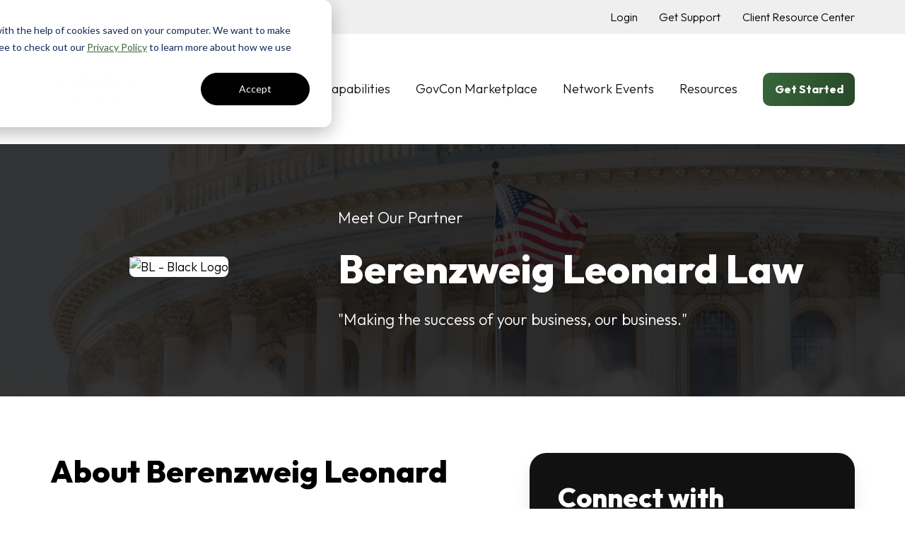

--- FILE ---
content_type: text/html; charset=UTF-8
request_url: https://www.govconpay.com/partners/berenzweig-leonard-law
body_size: 12785
content:
<!doctype html><html lang="en" class="no-js "><head>
    <meta charset="utf-8">
    <title>Meet Berenzweig Leonard Law - A GovConPay Partner</title>
    <link rel="shortcut icon" href="https://www.govconpay.com/hubfs/GCP%20Logo%20Square.png">
    <meta name="description" content="GovConPay is proud to partner with Berenzweig Leonard to handle legal matters specifically for government contractors. Learn more about our partnership.">
    
		<script>
			var act = {};
      act.xs = 479;
      act.sm = 767;
      act.md = 1139;
			act.scroll_offset = {
				sm: 66,
				md: 66,
				lg: 66,
				get: function() {
					if(window.matchMedia('(max-width: 767px)').matches) return act.scroll_offset.sm;
					if(window.matchMedia('(min-width: 1140px)').matches) return act.scroll_offset.lg;
					return act.scroll_offset.md;
				},
				set: function(sm, md, lg){
					act.scroll_offset.sm = sm;
					act.scroll_offset.md = md;
					act.scroll_offset.lg = lg;
				}
			};
		</script>
    
<meta name="viewport" content="width=device-width, initial-scale=1">

    
    <meta property="og:description" content="GovConPay is proud to partner with Berenzweig Leonard to handle legal matters specifically for government contractors. Learn more about our partnership.">
    <meta property="og:title" content="Meet Berenzweig Leonard Law - A GovConPay Partner">
    <meta name="twitter:description" content="GovConPay is proud to partner with Berenzweig Leonard to handle legal matters specifically for government contractors. Learn more about our partnership.">
    <meta name="twitter:title" content="Meet Berenzweig Leonard Law - A GovConPay Partner">

    

    
    <style>
a.cta_button{-moz-box-sizing:content-box !important;-webkit-box-sizing:content-box !important;box-sizing:content-box !important;vertical-align:middle}.hs-breadcrumb-menu{list-style-type:none;margin:0px 0px 0px 0px;padding:0px 0px 0px 0px}.hs-breadcrumb-menu-item{float:left;padding:10px 0px 10px 10px}.hs-breadcrumb-menu-divider:before{content:'›';padding-left:10px}.hs-featured-image-link{border:0}.hs-featured-image{float:right;margin:0 0 20px 20px;max-width:50%}@media (max-width: 568px){.hs-featured-image{float:none;margin:0;width:100%;max-width:100%}}.hs-screen-reader-text{clip:rect(1px, 1px, 1px, 1px);height:1px;overflow:hidden;position:absolute !important;width:1px}
</style>

<link rel="stylesheet" href="https://www.govconpay.com/hubfs/hub_generated/template_assets/1/100673422373/1764010859428/template_main.min.css">
<link rel="stylesheet" href="https://www.govconpay.com/hubfs/hub_generated/template_assets/1/164550030887/1760720326402/template_child.min.css">
<link rel="stylesheet" href="https://www.govconpay.com/hubfs/hub_generated/template_assets/1/100674748279/1764010865077/template_rich-text.min.css">
<link rel="stylesheet" href="https://www.govconpay.com/hubfs/hub_generated/template_assets/1/100674187927/1764010847629/template_nav.min.css">
<link rel="stylesheet" href="https://www.govconpay.com/hubfs/hub_generated/template_assets/1/100674454081/1764010863785/template_mobile-nav.min.css">
<link rel="stylesheet" href="https://www.govconpay.com/hubfs/hub_generated/template_assets/1/100673924426/1764010838770/template_header-04.min.css">
<link rel="stylesheet" href="https://www.govconpay.com/hubfs/hub_generated/template_assets/1/100675243282/1764010839202/template_section-extra-settings.min.css">
<link rel="stylesheet" href="https://www.govconpay.com/hubfs/hub_generated/template_assets/1/100673366072/1764010876875/template_section-intro.min.css">
<link rel="stylesheet" href="https://www.govconpay.com/hubfs/hub_generated/template_assets/1/100662066361/1764010831848/template_form.min.css">
<link rel="stylesheet" href="https://www.govconpay.com/hubfs/hub_generated/template_assets/1/100673924420/1764010879662/template_form-dark.min.css">

    <style>
      
        #form_1713249302571 {
          padding: 40px;
        }
      
      
        @media (max-width: 1139px) {
          #form_1713249302571 {
            padding: 30px;
          }
        }
      
      
        @media (max-width: 767px) {
          #form_1713249302571 {
            padding: 30px;
          }
        }
      
    </style>
  
<link rel="stylesheet" href="https://www.govconpay.com/hubfs/hub_generated/template_assets/1/100676559898/1764010851447/template_logos.min.css">
<link rel="stylesheet" href="https://www.govconpay.com/hubfs/hub_generated/template_assets/1/100674611490/1764010842756/template_splide.min.css">
<link rel="stylesheet" href="https://www.govconpay.com/hubfs/hub_generated/module_assets/1/100675164974/1750434070817/module_icon.min.css">
<link rel="stylesheet" href="https://www.govconpay.com/hubfs/hub_generated/template_assets/1/100676498473/1764010846530/template_column-navigation.min.css">
<link rel="stylesheet" href="https://www.govconpay.com/hubfs/hub_generated/template_assets/1/100675244625/1764010868772/template_footer-03.min.css">
<style>
  @font-face {
    font-family: "Outfit";
    font-weight: 200;
    font-style: normal;
    font-display: swap;
    src: url("/_hcms/googlefonts/Outfit/200.woff2") format("woff2"), url("/_hcms/googlefonts/Outfit/200.woff") format("woff");
  }
  @font-face {
    font-family: "Outfit";
    font-weight: 300;
    font-style: normal;
    font-display: swap;
    src: url("/_hcms/googlefonts/Outfit/300.woff2") format("woff2"), url("/_hcms/googlefonts/Outfit/300.woff") format("woff");
  }
  @font-face {
    font-family: "Outfit";
    font-weight: 700;
    font-style: normal;
    font-display: swap;
    src: url("/_hcms/googlefonts/Outfit/700.woff2") format("woff2"), url("/_hcms/googlefonts/Outfit/700.woff") format("woff");
  }
  @font-face {
    font-family: "Outfit";
    font-weight: 800;
    font-style: normal;
    font-display: swap;
    src: url("/_hcms/googlefonts/Outfit/800.woff2") format("woff2"), url("/_hcms/googlefonts/Outfit/800.woff") format("woff");
  }
  @font-face {
    font-family: "Outfit";
    font-weight: 900;
    font-style: normal;
    font-display: swap;
    src: url("/_hcms/googlefonts/Outfit/900.woff2") format("woff2"), url("/_hcms/googlefonts/Outfit/900.woff") format("woff");
  }
  @font-face {
    font-family: "Outfit";
    font-weight: 700;
    font-style: normal;
    font-display: swap;
    src: url("/_hcms/googlefonts/Outfit/700.woff2") format("woff2"), url("/_hcms/googlefonts/Outfit/700.woff") format("woff");
  }
  @font-face {
    font-family: "Outfit";
    font-weight: 400;
    font-style: normal;
    font-display: swap;
    src: url("/_hcms/googlefonts/Outfit/regular.woff2") format("woff2"), url("/_hcms/googlefonts/Outfit/regular.woff") format("woff");
  }
</style>

<!-- Editor Styles -->
<style id="hs_editor_style" type="text/css">
#hs_cos_wrapper_static_header_logo  { display: block !important; padding-bottom: 4px !important; padding-top: 4px !important }
#hs_cos_wrapper_widget_1713881817772  { background-color: #FFFFFF !important; background-image: none !important; border-radius: 8px !important; display: block !important }
#hs_cos_wrapper_footer_logo  { display: block !important; margin-bottom: -25px !important }
#hs_cos_wrapper_widget_1713881817772  { background-color: #FFFFFF !important; background-image: none !important; border-radius: 8px !important; display: block !important }
.widget_1713881817772-flexbox-positioning {
  display: -ms-flexbox !important;
  -ms-flex-direction: column !important;
  -ms-flex-align: center !important;
  -ms-flex-pack: start;
  display: flex !important;
  flex-direction: column !important;
  align-items: center !important;
  justify-content: flex-start;
}
.widget_1713881817772-flexbox-positioning > div {
  max-width: 100%;
  flex-shrink: 0 !important;
}
/* HubSpot Non-stacked Media Query Styles */
@media (min-width:768px) {
  .content_bucket-row-1-vertical-alignment > .row-fluid {
    display: -ms-flexbox !important;
    -ms-flex-direction: row;
    display: flex !important;
    flex-direction: row;
  }
  .cell_17132497552173-row-1-vertical-alignment > .row-fluid {
    display: -ms-flexbox !important;
    -ms-flex-direction: row;
    display: flex !important;
    flex-direction: row;
  }
  .cell_17132497552178-vertical-alignment {
    display: -ms-flexbox !important;
    -ms-flex-direction: column !important;
    -ms-flex-pack: center !important;
    display: flex !important;
    flex-direction: column !important;
    justify-content: center !important;
  }
  .cell_17132497552178-vertical-alignment > div {
    flex-shrink: 0 !important;
  }
  .cell_1713881718158-vertical-alignment {
    display: -ms-flexbox !important;
    -ms-flex-direction: column !important;
    -ms-flex-pack: center !important;
    display: flex !important;
    flex-direction: column !important;
    justify-content: center !important;
  }
  .cell_1713881718158-vertical-alignment > div {
    flex-shrink: 0 !important;
  }
  .cell_17132493750592-vertical-alignment {
    display: -ms-flexbox !important;
    -ms-flex-direction: column !important;
    -ms-flex-pack: start !important;
    display: flex !important;
    flex-direction: column !important;
    justify-content: flex-start !important;
  }
  .cell_17132493750592-vertical-alignment > div {
    flex-shrink: 0 !important;
  }
  .cell_1713249375058-vertical-alignment {
    display: -ms-flexbox !important;
    -ms-flex-direction: column !important;
    -ms-flex-pack: start !important;
    display: flex !important;
    flex-direction: column !important;
    justify-content: flex-start !important;
  }
  .cell_1713249375058-vertical-alignment > div {
    flex-shrink: 0 !important;
  }
  .cell_17158010047363-row-0-vertical-alignment > .row-fluid {
    display: -ms-flexbox !important;
    -ms-flex-direction: row;
    display: flex !important;
    flex-direction: row;
  }
  .cell_17158010047366-vertical-alignment {
    display: -ms-flexbox !important;
    -ms-flex-direction: column !important;
    -ms-flex-pack: center !important;
    display: flex !important;
    flex-direction: column !important;
    justify-content: center !important;
  }
  .cell_17158010047366-vertical-alignment > div {
    flex-shrink: 0 !important;
  }
  .cell_17158010047365-vertical-alignment {
    display: -ms-flexbox !important;
    -ms-flex-direction: column !important;
    -ms-flex-pack: center !important;
    display: flex !important;
    flex-direction: column !important;
    justify-content: center !important;
  }
  .cell_17158010047365-vertical-alignment > div {
    flex-shrink: 0 !important;
  }
}
/* HubSpot Styles (default) */
.content_bucket-row-0-padding {
  padding-top: 40px !important;
  padding-bottom: 0px !important;
}
.content_bucket-row-2-padding {
  padding-bottom: 40px !important;
}
.content_bucket-row-2-background-layers {
  background-image: linear-gradient(rgba(250, 250, 250, 1), rgba(250, 250, 250, 1)) !important;
  background-position: left top !important;
  background-size: auto !important;
  background-repeat: no-repeat !important;
}
.content_bucket-row-3-padding {
  padding-top: 10px !important;
  padding-bottom: 10px !important;
}
.cell_17132497552173-padding {
  padding-bottom: 50px !important;
}
.cell_17132497552178-padding {
  padding-left: 20px !important;
}
.cell_1713249375058-padding {
  padding-right: 40px !important;
}
/* HubSpot Styles (mobile) */
@media (max-width: 767px) {
  .content_bucket-row-0-padding {
    padding-top: 40px !important;
    padding-bottom: 0px !important;
    padding-left: 40px !important;
    padding-right: 40px !important;
  }
  .content_bucket-row-1-padding {
    padding-left: 40px !important;
    padding-right: 40px !important;
  }
  .content_bucket-row-2-padding {
    padding-top: 40px !important;
    padding-bottom: 10px !important;
    padding-left: 40px !important;
    padding-right: 40px !important;
  }
  .content_bucket-row-3-padding {
    padding-top: 15px !important;
    padding-bottom: 15px !important;
  }
  .cell_17132497552173-padding {
    padding-bottom: 0px !important;
  }
  .cell_17132497552178-padding {
    padding-top: 40px !important;
    padding-left: 0px !important;
  }
  .module_171324975521710-padding > #hs_cos_wrapper_module_171324975521710 {
    padding-top: 0px !important;
  }
  .cell_1713249375058-padding {
    padding-right: 0px !important;
  }
  .widget_1713249430207-padding > #hs_cos_wrapper_widget_1713249430207 {
    padding-bottom: 20px !important;
  }
  .cell_17158010047366-padding {
    padding-bottom: 24px !important;
  }
  .cell_17158010047365-padding {
    padding-bottom: 0px !important;
  }
}
</style>
    

    
<!--  Added by GoogleAnalytics4 integration -->
<script>
var _hsp = window._hsp = window._hsp || [];
window.dataLayer = window.dataLayer || [];
function gtag(){dataLayer.push(arguments);}

var useGoogleConsentModeV2 = true;
var waitForUpdateMillis = 1000;


if (!window._hsGoogleConsentRunOnce) {
  window._hsGoogleConsentRunOnce = true;

  gtag('consent', 'default', {
    'ad_storage': 'denied',
    'analytics_storage': 'denied',
    'ad_user_data': 'denied',
    'ad_personalization': 'denied',
    'wait_for_update': waitForUpdateMillis
  });

  if (useGoogleConsentModeV2) {
    _hsp.push(['useGoogleConsentModeV2'])
  } else {
    _hsp.push(['addPrivacyConsentListener', function(consent){
      var hasAnalyticsConsent = consent && (consent.allowed || (consent.categories && consent.categories.analytics));
      var hasAdsConsent = consent && (consent.allowed || (consent.categories && consent.categories.advertisement));

      gtag('consent', 'update', {
        'ad_storage': hasAdsConsent ? 'granted' : 'denied',
        'analytics_storage': hasAnalyticsConsent ? 'granted' : 'denied',
        'ad_user_data': hasAdsConsent ? 'granted' : 'denied',
        'ad_personalization': hasAdsConsent ? 'granted' : 'denied'
      });
    }]);
  }
}

gtag('js', new Date());
gtag('set', 'developer_id.dZTQ1Zm', true);
gtag('config', 'G-NHBN53KKB8');
</script>
<script async src="https://www.googletagmanager.com/gtag/js?id=G-NHBN53KKB8"></script>

<!-- /Added by GoogleAnalytics4 integration -->

<!--  Added by GoogleTagManager integration -->
<script>
var _hsp = window._hsp = window._hsp || [];
window.dataLayer = window.dataLayer || [];
function gtag(){dataLayer.push(arguments);}

var useGoogleConsentModeV2 = true;
var waitForUpdateMillis = 1000;



var hsLoadGtm = function loadGtm() {
    if(window._hsGtmLoadOnce) {
      return;
    }

    if (useGoogleConsentModeV2) {

      gtag('set','developer_id.dZTQ1Zm',true);

      gtag('consent', 'default', {
      'ad_storage': 'denied',
      'analytics_storage': 'denied',
      'ad_user_data': 'denied',
      'ad_personalization': 'denied',
      'wait_for_update': waitForUpdateMillis
      });

      _hsp.push(['useGoogleConsentModeV2'])
    }

    (function(w,d,s,l,i){w[l]=w[l]||[];w[l].push({'gtm.start':
    new Date().getTime(),event:'gtm.js'});var f=d.getElementsByTagName(s)[0],
    j=d.createElement(s),dl=l!='dataLayer'?'&l='+l:'';j.async=true;j.src=
    'https://www.googletagmanager.com/gtm.js?id='+i+dl;f.parentNode.insertBefore(j,f);
    })(window,document,'script','dataLayer','GTM-MVKP4HZN');

    window._hsGtmLoadOnce = true;
};

_hsp.push(['addPrivacyConsentListener', function(consent){
  if(consent.allowed || (consent.categories && consent.categories.analytics)){
    hsLoadGtm();
  }
}]);

</script>

<!-- /Added by GoogleTagManager integration -->

    <link rel="canonical" href="https://www.govconpay.com/partners/berenzweig-leonard-law">

<!-- Apollo -->
<script async>function initApollo(){var n=Math.random().toString(36).substring(7),o=document.createElement("script");
o.src="https://assets.apollo.io/micro/website-tracker/tracker.iife.js?nocache="+n,o.async=!0,o.defer=!0,
o.onload=function(){window.trackingFunctions.onLoad({appId:"665925972c4613048bbf2646"})},
document.head.appendChild(o)}initApollo();</script>
<meta property="og:image" content="https://www.govconpay.com/hubfs/2024%20GCP%20Website/GCP%20-%20Page%20Featured%20Images/GCP%20Integrations%20-%20Berenzweig%20Leonard.webp">
<meta property="og:image:width" content="400">
<meta property="og:image:height" content="400">
<meta property="og:image:alt" content="Meet Berenzweig Leonard Law - A GovConPay Partner">
<meta name="twitter:image" content="https://www.govconpay.com/hubfs/2024%20GCP%20Website/GCP%20-%20Page%20Featured%20Images/GCP%20Integrations%20-%20Berenzweig%20Leonard.webp">
<meta name="twitter:image:alt" content="Meet Berenzweig Leonard Law - A GovConPay Partner">

<meta property="og:url" content="https://www.govconpay.com/partners/berenzweig-leonard-law">
<meta name="twitter:card" content="summary_large_image">
<meta http-equiv="content-language" content="en">







  <meta name="generator" content="HubSpot"></head>
  <body class="  hs-content-id-41156686397 hs-landing-page hs-page ">
<!--  Added by GoogleTagManager integration -->
<noscript><iframe src="https://www.googletagmanager.com/ns.html?id=GTM-MVKP4HZN" height="0" width="0" style="display:none;visibility:hidden"></iframe></noscript>

<!-- /Added by GoogleTagManager integration -->

    <div id="top"></div>
    <div class="page">
      
        <div data-global-resource-path="GCP - Act3 Child Theme/partials/header-04.html">















  


<header class="header header--4  header--sticky header--w-links header--wo-icons header--wo-search header--wo-lang hs-search-hidden">
  <div class="container-fluid above-header">
<div class="row-fluid-wrapper">
<div class="row-fluid">
<div class="span12 widget-span widget-type-cell " style="" data-widget-type="cell" data-x="0" data-w="12">

</div><!--end widget-span -->
</div>
</div>
</div>
  <div class="header__section header__section--top section">
    <div class="header__center container">
      <div class="row items-center">
        <div class="col s12">
          <div class="flex flex-row items-center justify-end no-shrink wrap">
            
              <div class="header__links">
                <div id="hs_cos_wrapper_header_links" class="hs_cos_wrapper hs_cos_wrapper_widget hs_cos_wrapper_type_module" style="" data-hs-cos-general-type="widget" data-hs-cos-type="module">



<div class="module module--header_links module--rtext">
    <div class="module__inner">

  <div id="rtext__header_links" class="rtext rtext--box-none txt--light">
    <div class="rtext__content clear small-text">
      <ul>
<li><a href="https://payrollnetwork.myisolved.com/UserLogin.aspx" rel="noopener" target="_blank">Login</a></li>
<li><a href="https://www.govconpay.com/contact-us" rel="noopener">Get Support</a></li>
<li><a href="https://www.pnihcm.com/clients" rel="noopener" target="_blank">Client Resource Center</a></li>
</ul>
    </div>
    
  </div>

    </div>
  </div>


</div>
              </div>
            
            
          </div>
        </div>
      </div>
    </div>
  </div>
  <div class="header__sticky-wrapper">
    <div class="header__sticky-element">
      <div class="header__section header__section--main section">
        <div class="header__center container">
          <div class="row items-center">
            <div class="col s2 md-s2 sm-s4 justify-center">
              <div class="header__logo"><div class="header__logo__static"><div id="hs_cos_wrapper_static_header_logo" class="hs_cos_wrapper hs_cos_wrapper_widget hs_cos_wrapper_type_module widget-type-logo" style="" data-hs-cos-general-type="widget" data-hs-cos-type="module">
  






















  
  <span id="hs_cos_wrapper_static_header_logo_hs_logo_widget" class="hs_cos_wrapper hs_cos_wrapper_widget hs_cos_wrapper_type_logo" style="" data-hs-cos-general-type="widget" data-hs-cos-type="logo"><a href="https://www.govconpay.com/" id="hs-link-static_header_logo_hs_logo_widget" style="border-width:0px;border:0px;"><img src="https://www.govconpay.com/hs-fs/hubfs/GovConPay%20(GCP)%20Black%20%26%20Green%20Gradient%20Logo.png?width=260&amp;height=98&amp;name=GovConPay%20(GCP)%20Black%20%26%20Green%20Gradient%20Logo.png" class="hs-image-widget " height="98" style="height: auto;width:260px;border-width:0px;border:0px;" width="260" alt="GovConPay - Payroll &amp; HR for Government Contractors" title="GovConPay - Payroll &amp; HR for Government Contractors" loading="eager" srcset="https://www.govconpay.com/hs-fs/hubfs/GovConPay%20(GCP)%20Black%20%26%20Green%20Gradient%20Logo.png?width=130&amp;height=49&amp;name=GovConPay%20(GCP)%20Black%20%26%20Green%20Gradient%20Logo.png 130w, https://www.govconpay.com/hs-fs/hubfs/GovConPay%20(GCP)%20Black%20%26%20Green%20Gradient%20Logo.png?width=260&amp;height=98&amp;name=GovConPay%20(GCP)%20Black%20%26%20Green%20Gradient%20Logo.png 260w, https://www.govconpay.com/hs-fs/hubfs/GovConPay%20(GCP)%20Black%20%26%20Green%20Gradient%20Logo.png?width=390&amp;height=147&amp;name=GovConPay%20(GCP)%20Black%20%26%20Green%20Gradient%20Logo.png 390w, https://www.govconpay.com/hs-fs/hubfs/GovConPay%20(GCP)%20Black%20%26%20Green%20Gradient%20Logo.png?width=520&amp;height=196&amp;name=GovConPay%20(GCP)%20Black%20%26%20Green%20Gradient%20Logo.png 520w, https://www.govconpay.com/hs-fs/hubfs/GovConPay%20(GCP)%20Black%20%26%20Green%20Gradient%20Logo.png?width=650&amp;height=245&amp;name=GovConPay%20(GCP)%20Black%20%26%20Green%20Gradient%20Logo.png 650w, https://www.govconpay.com/hs-fs/hubfs/GovConPay%20(GCP)%20Black%20%26%20Green%20Gradient%20Logo.png?width=780&amp;height=294&amp;name=GovConPay%20(GCP)%20Black%20%26%20Green%20Gradient%20Logo.png 780w" sizes="(max-width: 260px) 100vw, 260px"></a></span>
</div></div><div class="header__logo__sticky"><div id="hs_cos_wrapper_sticky_header_logo" class="hs_cos_wrapper hs_cos_wrapper_widget hs_cos_wrapper_type_module widget-type-logo" style="" data-hs-cos-general-type="widget" data-hs-cos-type="module">
  






















  
  <span id="hs_cos_wrapper_sticky_header_logo_hs_logo_widget" class="hs_cos_wrapper hs_cos_wrapper_widget hs_cos_wrapper_type_logo" style="" data-hs-cos-general-type="widget" data-hs-cos-type="logo"><a href="/" id="hs-link-sticky_header_logo_hs_logo_widget" style="border-width:0px;border:0px;"><img src="https://www.govconpay.com/hs-fs/hubfs/GovConPay%20(GCP)%20Black%20%26%20Green%20Gradient%20Logo.png?width=260&amp;height=98&amp;name=GovConPay%20(GCP)%20Black%20%26%20Green%20Gradient%20Logo.png" class="hs-image-widget " height="98" style="height: auto;width:260px;border-width:0px;border:0px;" width="260" alt="GovConPay - Payroll &amp; HR for Government Contractors" title="GovConPay - Payroll &amp; HR for Government Contractors" loading="eager" srcset="https://www.govconpay.com/hs-fs/hubfs/GovConPay%20(GCP)%20Black%20%26%20Green%20Gradient%20Logo.png?width=130&amp;height=49&amp;name=GovConPay%20(GCP)%20Black%20%26%20Green%20Gradient%20Logo.png 130w, https://www.govconpay.com/hs-fs/hubfs/GovConPay%20(GCP)%20Black%20%26%20Green%20Gradient%20Logo.png?width=260&amp;height=98&amp;name=GovConPay%20(GCP)%20Black%20%26%20Green%20Gradient%20Logo.png 260w, https://www.govconpay.com/hs-fs/hubfs/GovConPay%20(GCP)%20Black%20%26%20Green%20Gradient%20Logo.png?width=390&amp;height=147&amp;name=GovConPay%20(GCP)%20Black%20%26%20Green%20Gradient%20Logo.png 390w, https://www.govconpay.com/hs-fs/hubfs/GovConPay%20(GCP)%20Black%20%26%20Green%20Gradient%20Logo.png?width=520&amp;height=196&amp;name=GovConPay%20(GCP)%20Black%20%26%20Green%20Gradient%20Logo.png 520w, https://www.govconpay.com/hs-fs/hubfs/GovConPay%20(GCP)%20Black%20%26%20Green%20Gradient%20Logo.png?width=650&amp;height=245&amp;name=GovConPay%20(GCP)%20Black%20%26%20Green%20Gradient%20Logo.png 650w, https://www.govconpay.com/hs-fs/hubfs/GovConPay%20(GCP)%20Black%20%26%20Green%20Gradient%20Logo.png?width=780&amp;height=294&amp;name=GovConPay%20(GCP)%20Black%20%26%20Green%20Gradient%20Logo.png 780w" sizes="(max-width: 260px) 100vw, 260px"></a></span>
</div></div></div>
            </div>
            <div class="col s10 md-s10 sm-s8">
              <div class="flex flex-row items-center justify-end no-shrink wrap">
                <div class="header__nav">
                  <div id="hs_cos_wrapper_header_nav" class="hs_cos_wrapper hs_cos_wrapper_widget hs_cos_wrapper_type_module" style="" data-hs-cos-general-type="widget" data-hs-cos-type="module"><div class="module module--header_nav module--nav">
    <div class="module__inner">

  <nav class="nav nav--light nav--on-hover hs-skip-lang-url-rewrite" flyout-delay="0" aria-label="Main menu">
    <ul class="nav__list nav__list--level1"><li class="nav__item nav__item--branch">
        <a class="nav__link" href="javascript:;">Why GovConPay</a><ul class="nav__list nav__list--level2 nav__list--flyout"><li class="nav__item">
        <a class="nav__link" href="https://www.govconpay.com/about-us">About Us</a></li><li class="nav__item">
        <a class="nav__link" href="https://www.govconpay.com/case-studies">Client Success Stories</a></li><li class="nav__item">
        <a class="nav__link" href="https://www.govconpay.com/community-service">Community Driven</a></li></ul></li><li class="nav__item nav__item--branch">
        <a class="nav__link" href="javascript:;">Capabilities</a><ul class="nav__list nav__list--level2 nav__list--flyout"><li class="nav__item">
        <a class="nav__link" href="https://www.govconpay.com/hcm-software">Our People Platform</a></li><li class="nav__item">
        <a class="nav__link" href="https://www.govconpay.com/hr-payroll-software">Payroll &amp; Taxes</a></li><li class="nav__item">
        <a class="nav__link" href="https://www.govconpay.com/managed-payroll"> Managed Payroll</a></li><li class="nav__item">
        <a class="nav__link" href="https://www.govconpay.com/benefit-administration">Benefit Administration</a></li><li class="nav__item">
        <a class="nav__link" href="https://www.govconpay.com/talent-aquisition">Talent Acquisition</a></li><li class="nav__item">
        <a class="nav__link" href="https://www.govconpay.com/talent-management-software">Talent Management</a></li><li class="nav__item">
        <a class="nav__link" href="https://www.govconpay.com/hr-advisor">HR Advisor Services</a></li><li class="nav__item">
        <a class="nav__link" href="https://www.govconpay.com/isolved-employee-training">Train Assist</a></li></ul></li><li class="nav__item nav__item--branch">
        <a class="nav__link" href="javascript:;">GovCon Marketplace</a><ul class="nav__list nav__list--level2 nav__list--flyout"><li class="nav__item">
        <a class="nav__link" href="https://www.govconpay.com/partners">Marketplace Partners</a></li><li class="nav__item">
        <a class="nav__link" href="https://www.govconpay.com/integrations">DCAA ERP Integrations</a></li></ul></li><li class="nav__item nav__item--branch">
        <a class="nav__link" href="javascript:;">Network Events</a><ul class="nav__list nav__list--level2 nav__list--flyout"><li class="nav__item">
        <a class="nav__link" href="https://www.govconpay.com/events">GovCon Events Calendar</a></li><li class="nav__item">
        <a class="nav__link" href="https://www.govconpay.com/submit-your-event">Submit Your Event</a></li><li class="nav__item">
        <a class="nav__link" href="https://www.govconpay.com/subscribe-to-our-events-calendar">Subscribe to Our Events Calendar</a></li></ul></li><li class="nav__item nav__item--branch">
        <a class="nav__link" href="javascript:;">Resources</a><ul class="nav__list nav__list--level2 nav__list--flyout"><li class="nav__item">
        <a class="nav__link" href="https://www.govconpay.com/govcon-hr-podcast">GovCon HR Round-Up Podcast</a></li><li class="nav__item">
        <a class="nav__link" href="https://www.govconpay.com/training-resource-center">Training Resource Center</a></li><li class="nav__item">
        <a class="nav__link" href="https://www.govconpay.com/year-end-resources">Year End Resources</a></li><li class="nav__item">
        <a class="nav__link" href="https://www.govconpay.com/blog">GovCon Blog</a></li><li class="nav__item">
        <a class="nav__link" href="https://www.govconpay.com/contact-us">Contact Us</a></li></ul></li></ul>
  </nav>

    </div>
  </div>

</div>
                </div>
                
                <div class="header__buttons">
                  <div class="header__buttons__static">
                    <div id="hs_cos_wrapper_static_header_buttons" class="hs_cos_wrapper hs_cos_wrapper_widget hs_cos_wrapper_type_module" style="" data-hs-cos-general-type="widget" data-hs-cos-type="module">


<div class="module module--static_header_buttons module--button">
    <div class="module__inner">

  <div class="inline-items">
        
        
        
    
  <a href="https://www.govconpay.com/get-started" target="_blank" class="btn btn--fill btn--medium btn--accent btn--default  btn--static_header_buttons-1">
          
          <b>Get Started</b>
        </a></div>

    </div>
  </div>
</div>
                  </div>
                  <div class="header__buttons__overlap">
                    <div id="hs_cos_wrapper_overlapping_header_buttons" class="hs_cos_wrapper hs_cos_wrapper_widget hs_cos_wrapper_type_module" style="" data-hs-cos-general-type="widget" data-hs-cos-type="module">


<div class="module module--overlapping_header_buttons module--button">
    <div class="module__inner">

  <div class="inline-items">
        
        
        
    
  <a href="https://www.govconpay.com/get-started" target="_blank" class="btn btn--fill btn--medium btn--accent btn--default  btn--overlapping_header_buttons-1">
          
          <b>Get Started</b>
        </a></div>

    </div>
  </div>
</div>
                  </div>
                  
                    <div class="header__buttons__sticky">
                      <div id="hs_cos_wrapper_sticky_header_buttons" class="hs_cos_wrapper hs_cos_wrapper_widget hs_cos_wrapper_type_module" style="" data-hs-cos-general-type="widget" data-hs-cos-type="module">


<div class="module module--sticky_header_buttons module--button">
    <div class="module__inner">

  <div class="inline-items">
        
        
        
    
  <a href="https://www.govconpay.com/get-started" target="_blank" class="btn btn--fill btn--medium btn--accent btn--default  btn--sticky_header_buttons-1">
          
          <b>Get Started</b>
        </a></div>

    </div>
  </div>
</div>
                    </div>
                  
                </div>
                
                <div class="header__mobile-nav">
                  <div id="hs_cos_wrapper_header_mobile_nav" class="hs_cos_wrapper hs_cos_wrapper_widget hs_cos_wrapper_type_module" style="" data-hs-cos-general-type="widget" data-hs-cos-type="module">







<div class="module module--header_mobile_nav module--mnav">
    <div class="module__inner">

  <div class="mnav mnav--light">
    <a class="mnav__open mnav__open--auto ui-icon" href="javascript:;" role="button" aria-label="Open menu">
      <svg width="24" height="24" viewbox="0 0 24 24" xmlns="http://www.w3.org/2000/svg">
        <path d="M3 6a1 1 0 0 1 1-1h16a1 1 0 1 1 0 2H4a1 1 0 0 1-1-1zm0 6a1 1 0 0 1 1-1h16a1 1 0 1 1 0 2H4a1 1 0 0 1-1-1zm1 5a1 1 0 1 0 0 2h16a1 1 0 1 0 0-2H4z" fill="currentColor" />
      </svg>
    </a>
    <div class="mnav__overlay"></div>
    <div class="mnav__popup">
      
      <div class="mnav__section mnav__section--first mnav__menu hs-skip-lang-url-rewrite">
        
  
  
    <ul class="mnav__menu__list mnav__menu__list--level1">
      <li class="mnav__menu__item mnav__menu__item--parent">
        <div class="mnav__menu__label">
          <a class="mnav__menu__link" href="javascript:;">Why GovConPay</a>
          
            <div class="mnav__menu__toggle" role="button">
              <div class="mnav__menu__toggle__open-icon">
                <svg class="mnav__menu__toggle__open" width="24" height="24" viewbox="0 0 24 24" xmlns="http://www.w3.org/2000/svg">
                  <path d="M5.29289 8.29289C4.90237 8.68342 4.90237 9.31658 5.29289 9.70711L11.2929 15.7071C11.6834 16.0976 12.3166 16.0976 12.7071 15.7071L18.7071 9.70711C19.0976 9.31658 19.0976 8.68342 18.7071 8.29289C18.3166 7.90237 17.6834 7.90237 17.2929 8.29289L12 13.5858L6.70711 8.29289C6.31658 7.90237 5.68342 7.90237 5.29289 8.29289Z" fill="currentColor" />
                </svg>
              </div>
              <div class="mnav__menu__toggle__close-icon">
                <svg width="24" height="24" viewbox="0 0 24 24" xmlns="http://www.w3.org/2000/svg">
                  <path d="M5.29289 15.7071C4.90237 15.3166 4.90237 14.6834 5.29289 14.2929L11.2929 8.29289C11.6834 7.90237 12.3166 7.90237 12.7071 8.29289L18.7071 14.2929C19.0976 14.6834 19.0976 15.3166 18.7071 15.7071C18.3166 16.0976 17.6834 16.0976 17.2929 15.7071L12 10.4142L6.70711 15.7071C6.31658 16.0976 5.68342 16.0976 5.29289 15.7071Z" fill="currentColor" />
                </svg>
              </div>
            </div>
          
        </div>
        
  
  
    <ul class="mnav__menu__list mnav__menu__list--level2 mnav__menu__list--child">
      <li class="mnav__menu__item">
        <div class="mnav__menu__label">
          <a class="mnav__menu__link" href="https://www.govconpay.com/about-us">About Us</a>
          
        </div>
        
  
  

      </li>
    
  
    
      <li class="mnav__menu__item">
        <div class="mnav__menu__label">
          <a class="mnav__menu__link" href="https://www.govconpay.com/case-studies">Client Success Stories</a>
          
        </div>
        
  
  

      </li>
    
  
    
      <li class="mnav__menu__item">
        <div class="mnav__menu__label">
          <a class="mnav__menu__link" href="https://www.govconpay.com/community-service">Community Driven</a>
          
        </div>
        
  
  

      </li>
    </ul>
  

      </li>
    
  
    
      <li class="mnav__menu__item mnav__menu__item--parent">
        <div class="mnav__menu__label">
          <a class="mnav__menu__link" href="javascript:;">Capabilities</a>
          
            <div class="mnav__menu__toggle" role="button">
              <div class="mnav__menu__toggle__open-icon">
                <svg class="mnav__menu__toggle__open" width="24" height="24" viewbox="0 0 24 24" xmlns="http://www.w3.org/2000/svg">
                  <path d="M5.29289 8.29289C4.90237 8.68342 4.90237 9.31658 5.29289 9.70711L11.2929 15.7071C11.6834 16.0976 12.3166 16.0976 12.7071 15.7071L18.7071 9.70711C19.0976 9.31658 19.0976 8.68342 18.7071 8.29289C18.3166 7.90237 17.6834 7.90237 17.2929 8.29289L12 13.5858L6.70711 8.29289C6.31658 7.90237 5.68342 7.90237 5.29289 8.29289Z" fill="currentColor" />
                </svg>
              </div>
              <div class="mnav__menu__toggle__close-icon">
                <svg width="24" height="24" viewbox="0 0 24 24" xmlns="http://www.w3.org/2000/svg">
                  <path d="M5.29289 15.7071C4.90237 15.3166 4.90237 14.6834 5.29289 14.2929L11.2929 8.29289C11.6834 7.90237 12.3166 7.90237 12.7071 8.29289L18.7071 14.2929C19.0976 14.6834 19.0976 15.3166 18.7071 15.7071C18.3166 16.0976 17.6834 16.0976 17.2929 15.7071L12 10.4142L6.70711 15.7071C6.31658 16.0976 5.68342 16.0976 5.29289 15.7071Z" fill="currentColor" />
                </svg>
              </div>
            </div>
          
        </div>
        
  
  
    <ul class="mnav__menu__list mnav__menu__list--level2 mnav__menu__list--child">
      <li class="mnav__menu__item">
        <div class="mnav__menu__label">
          <a class="mnav__menu__link" href="https://www.govconpay.com/hcm-software">Our People Platform</a>
          
        </div>
        
  
  

      </li>
    
  
    
      <li class="mnav__menu__item">
        <div class="mnav__menu__label">
          <a class="mnav__menu__link" href="https://www.govconpay.com/hr-payroll-software">Payroll &amp; Taxes</a>
          
        </div>
        
  
  

      </li>
    
  
    
      <li class="mnav__menu__item">
        <div class="mnav__menu__label">
          <a class="mnav__menu__link" href="https://www.govconpay.com/managed-payroll"> Managed Payroll</a>
          
        </div>
        
  
  

      </li>
    
  
    
      <li class="mnav__menu__item">
        <div class="mnav__menu__label">
          <a class="mnav__menu__link" href="https://www.govconpay.com/benefit-administration">Benefit Administration</a>
          
        </div>
        
  
  

      </li>
    
  
    
      <li class="mnav__menu__item">
        <div class="mnav__menu__label">
          <a class="mnav__menu__link" href="https://www.govconpay.com/talent-aquisition">Talent Acquisition</a>
          
        </div>
        
  
  

      </li>
    
  
    
      <li class="mnav__menu__item">
        <div class="mnav__menu__label">
          <a class="mnav__menu__link" href="https://www.govconpay.com/talent-management-software">Talent Management</a>
          
        </div>
        
  
  

      </li>
    
  
    
      <li class="mnav__menu__item">
        <div class="mnav__menu__label">
          <a class="mnav__menu__link" href="https://www.govconpay.com/hr-advisor">HR Advisor Services</a>
          
        </div>
        
  
  

      </li>
    
  
    
      <li class="mnav__menu__item">
        <div class="mnav__menu__label">
          <a class="mnav__menu__link" href="https://www.govconpay.com/isolved-employee-training">Train Assist</a>
          
        </div>
        
  
  

      </li>
    </ul>
  

      </li>
    
  
    
      <li class="mnav__menu__item mnav__menu__item--parent">
        <div class="mnav__menu__label">
          <a class="mnav__menu__link" href="javascript:;">GovCon Marketplace</a>
          
            <div class="mnav__menu__toggle" role="button">
              <div class="mnav__menu__toggle__open-icon">
                <svg class="mnav__menu__toggle__open" width="24" height="24" viewbox="0 0 24 24" xmlns="http://www.w3.org/2000/svg">
                  <path d="M5.29289 8.29289C4.90237 8.68342 4.90237 9.31658 5.29289 9.70711L11.2929 15.7071C11.6834 16.0976 12.3166 16.0976 12.7071 15.7071L18.7071 9.70711C19.0976 9.31658 19.0976 8.68342 18.7071 8.29289C18.3166 7.90237 17.6834 7.90237 17.2929 8.29289L12 13.5858L6.70711 8.29289C6.31658 7.90237 5.68342 7.90237 5.29289 8.29289Z" fill="currentColor" />
                </svg>
              </div>
              <div class="mnav__menu__toggle__close-icon">
                <svg width="24" height="24" viewbox="0 0 24 24" xmlns="http://www.w3.org/2000/svg">
                  <path d="M5.29289 15.7071C4.90237 15.3166 4.90237 14.6834 5.29289 14.2929L11.2929 8.29289C11.6834 7.90237 12.3166 7.90237 12.7071 8.29289L18.7071 14.2929C19.0976 14.6834 19.0976 15.3166 18.7071 15.7071C18.3166 16.0976 17.6834 16.0976 17.2929 15.7071L12 10.4142L6.70711 15.7071C6.31658 16.0976 5.68342 16.0976 5.29289 15.7071Z" fill="currentColor" />
                </svg>
              </div>
            </div>
          
        </div>
        
  
  
    <ul class="mnav__menu__list mnav__menu__list--level2 mnav__menu__list--child">
      <li class="mnav__menu__item">
        <div class="mnav__menu__label">
          <a class="mnav__menu__link" href="https://www.govconpay.com/partners">Marketplace Partners</a>
          
        </div>
        
  
  

      </li>
    
  
    
      <li class="mnav__menu__item">
        <div class="mnav__menu__label">
          <a class="mnav__menu__link" href="https://www.govconpay.com/integrations">DCAA ERP Integrations</a>
          
        </div>
        
  
  

      </li>
    </ul>
  

      </li>
    
  
    
      <li class="mnav__menu__item mnav__menu__item--parent">
        <div class="mnav__menu__label">
          <a class="mnav__menu__link" href="javascript:;">Network Events</a>
          
            <div class="mnav__menu__toggle" role="button">
              <div class="mnav__menu__toggle__open-icon">
                <svg class="mnav__menu__toggle__open" width="24" height="24" viewbox="0 0 24 24" xmlns="http://www.w3.org/2000/svg">
                  <path d="M5.29289 8.29289C4.90237 8.68342 4.90237 9.31658 5.29289 9.70711L11.2929 15.7071C11.6834 16.0976 12.3166 16.0976 12.7071 15.7071L18.7071 9.70711C19.0976 9.31658 19.0976 8.68342 18.7071 8.29289C18.3166 7.90237 17.6834 7.90237 17.2929 8.29289L12 13.5858L6.70711 8.29289C6.31658 7.90237 5.68342 7.90237 5.29289 8.29289Z" fill="currentColor" />
                </svg>
              </div>
              <div class="mnav__menu__toggle__close-icon">
                <svg width="24" height="24" viewbox="0 0 24 24" xmlns="http://www.w3.org/2000/svg">
                  <path d="M5.29289 15.7071C4.90237 15.3166 4.90237 14.6834 5.29289 14.2929L11.2929 8.29289C11.6834 7.90237 12.3166 7.90237 12.7071 8.29289L18.7071 14.2929C19.0976 14.6834 19.0976 15.3166 18.7071 15.7071C18.3166 16.0976 17.6834 16.0976 17.2929 15.7071L12 10.4142L6.70711 15.7071C6.31658 16.0976 5.68342 16.0976 5.29289 15.7071Z" fill="currentColor" />
                </svg>
              </div>
            </div>
          
        </div>
        
  
  
    <ul class="mnav__menu__list mnav__menu__list--level2 mnav__menu__list--child">
      <li class="mnav__menu__item">
        <div class="mnav__menu__label">
          <a class="mnav__menu__link" href="https://www.govconpay.com/events">GovCon Events Calendar</a>
          
        </div>
        
  
  

      </li>
    
  
    
      <li class="mnav__menu__item">
        <div class="mnav__menu__label">
          <a class="mnav__menu__link" href="https://www.govconpay.com/submit-your-event">Submit Your Event</a>
          
        </div>
        
  
  

      </li>
    
  
    
      <li class="mnav__menu__item">
        <div class="mnav__menu__label">
          <a class="mnav__menu__link" href="https://www.govconpay.com/subscribe-to-our-events-calendar">Subscribe to Our Events Calendar</a>
          
        </div>
        
  
  

      </li>
    </ul>
  

      </li>
    
  
    
      <li class="mnav__menu__item mnav__menu__item--parent">
        <div class="mnav__menu__label">
          <a class="mnav__menu__link" href="javascript:;">Resources</a>
          
            <div class="mnav__menu__toggle" role="button">
              <div class="mnav__menu__toggle__open-icon">
                <svg class="mnav__menu__toggle__open" width="24" height="24" viewbox="0 0 24 24" xmlns="http://www.w3.org/2000/svg">
                  <path d="M5.29289 8.29289C4.90237 8.68342 4.90237 9.31658 5.29289 9.70711L11.2929 15.7071C11.6834 16.0976 12.3166 16.0976 12.7071 15.7071L18.7071 9.70711C19.0976 9.31658 19.0976 8.68342 18.7071 8.29289C18.3166 7.90237 17.6834 7.90237 17.2929 8.29289L12 13.5858L6.70711 8.29289C6.31658 7.90237 5.68342 7.90237 5.29289 8.29289Z" fill="currentColor" />
                </svg>
              </div>
              <div class="mnav__menu__toggle__close-icon">
                <svg width="24" height="24" viewbox="0 0 24 24" xmlns="http://www.w3.org/2000/svg">
                  <path d="M5.29289 15.7071C4.90237 15.3166 4.90237 14.6834 5.29289 14.2929L11.2929 8.29289C11.6834 7.90237 12.3166 7.90237 12.7071 8.29289L18.7071 14.2929C19.0976 14.6834 19.0976 15.3166 18.7071 15.7071C18.3166 16.0976 17.6834 16.0976 17.2929 15.7071L12 10.4142L6.70711 15.7071C6.31658 16.0976 5.68342 16.0976 5.29289 15.7071Z" fill="currentColor" />
                </svg>
              </div>
            </div>
          
        </div>
        
  
  
    <ul class="mnav__menu__list mnav__menu__list--level2 mnav__menu__list--child">
      <li class="mnav__menu__item">
        <div class="mnav__menu__label">
          <a class="mnav__menu__link" href="https://www.govconpay.com/govcon-hr-podcast">GovCon HR Round-Up Podcast</a>
          
        </div>
        
  
  

      </li>
    
  
    
      <li class="mnav__menu__item">
        <div class="mnav__menu__label">
          <a class="mnav__menu__link" href="https://www.govconpay.com/training-resource-center">Training Resource Center</a>
          
        </div>
        
  
  

      </li>
    
  
    
      <li class="mnav__menu__item">
        <div class="mnav__menu__label">
          <a class="mnav__menu__link" href="https://www.govconpay.com/year-end-resources">Year End Resources</a>
          
        </div>
        
  
  

      </li>
    
  
    
      <li class="mnav__menu__item">
        <div class="mnav__menu__label">
          <a class="mnav__menu__link" href="https://www.govconpay.com/blog">GovCon Blog</a>
          
        </div>
        
  
  

      </li>
    
  
    
      <li class="mnav__menu__item">
        <div class="mnav__menu__label">
          <a class="mnav__menu__link" href="https://www.govconpay.com/contact-us">Contact Us</a>
          
        </div>
        
  
  

      </li>
    </ul>
  

      </li>
    </ul>
  

      </div>
      
      
        <div class="mnav__section mnav__links clear small-text txt--unstyle-links txt--unstyle-lists" style="text-align: left">
          <ul>
<li><a href="https://identity.myisolved.com/Account/Login?ReturnUrl=%2Fconnect%2Fauthorize%2Fcallback%3Fclient_id%3Disolved-pynet%26response_type%3Dcode%26scope%3Dopenid%2520offline_access%26code_challenge%3D2fIDJttuFKdtnan-c5oulgwq0fBsxl2WS2OjHQ4-N5k%26code_challenge_method%3DS256%26state%3DOpenIdConnect.AuthenticationProperties%[base64]%26nonce%3D638503271667623980.Mzk0ZWYxM2EtY2M3ZS00NzYxLWE3YzUtNTJmN2EzZWNjYWE0OTY1NzIyMWEtMDhlNi00MWFjLTk2NjQtZDY0MDU1OGNlNTFm%26redirect_uri%3Dhttps%253A%252F%252Fpayrollnetwork.myisolved.com%252Fsignin-oidc%26x-client-SKU%3DID_NET461%26x-client-ver%3D5.3.0.0" rel="noopener" target="_blank">Login</a></li>
<li><a href="https://www.govconpay.com/contact-us" rel="noopener">Get Support</a></li>
<li><a href="https://www.pnihcm.com/clients" rel="noopener" target="_blank">Client Resource Center</a></li>
</ul>
        </div>
      
      
      
        <div class="mnav__section mnav__buttons inline-items inline-items--left">
    
  <a href="https://www.govconpay.com/get-started" target="_blank" class="btn btn--fill btn--medium btn--accent btn--default  btn--header_mobile_nav-1">
                
                Get Started
              </a></div>
      
      
      
      
      
      
      
      
      <a href="javascript:;" class="mnav__close ui-icon" role="button" aria-label="Open menu">
        <svg width="24" height="24" viewbox="0 0 24 24" xmlns="http://www.w3.org/2000/svg">
          <path d="M20.707 4.707a1 1 0 0 0-1.414-1.414L12 10.586 4.707 3.293a1 1 0 0 0-1.414 1.414L10.586 12l-7.293 7.293a1 1 0 1 0 1.414 1.414L12 13.414l7.293 7.293a1 1 0 0 0 1.414-1.414L13.414 12l7.293-7.293z" fill="currentColor" />
        </svg>
      </a>
    </div>
  </div>

    </div>
  </div>
</div>
                </div>
              </div>
            </div>
          </div>
        </div>
      </div>
    </div>
  </div>
</header>

</div>
      
      <main id="main-content" class="body">
        
  
  <div class="container-fluid main">
<div class="row-fluid-wrapper">
<div class="row-fluid">
<div class="span12 widget-span widget-type-cell " style="" data-widget-type="cell" data-x="0" data-w="12">

<div class="row-fluid-wrapper row-depth-1 row-number-1 dnd-section content_bucket-row-0-padding">
<div class="row-fluid ">
<div class="span12 widget-span widget-type-cell cell_17132497552173-padding dnd-column" style="" data-widget-type="cell" data-x="0" data-w="12">

<div class="row-fluid-wrapper row-depth-1 row-number-2 dnd-row">
<div class="row-fluid ">
<div class="span12 widget-span widget-type-custom_widget dnd-module" style="" data-widget-type="custom_widget" data-x="0" data-w="12">
<div id="hs_cos_wrapper_module_17132497552177" class="hs_cos_wrapper hs_cos_wrapper_widget hs_cos_wrapper_type_module" style="" data-hs-cos-general-type="widget" data-hs-cos-type="module"><div class="module--section-bg module--17132497552177"><div class="section-bg section-bg--none section-bg--top-border-none section-bg--bottom-border-none">
        <div class="section-bg__media section-bg__media--lg section-bg__img" role="img" aria-label="Trust the Leading GovCon People Platform" style="background-image: url('https://www.govconpay.com/hubfs/GovConPay/GCP%20-%20Images/GCP%20Building%20Photos/Flag-1-1-1.png'); background-position: center center"></div>
      
      
      
      
      
      
      
      
      
      
      
    
    
    
      <div class="section-bg__overlay section-bg__overlay--dark" style="opacity: 0.85;"></div>
    
    
    
  
    
  </div>
</div></div>

</div><!--end widget-span -->
</div><!--end row-->
</div><!--end row-wrapper -->

<div class="row-fluid-wrapper row-depth-1 row-number-3 cell_17132497552173-row-1-vertical-alignment dnd-row">
<div class="row-fluid ">
<div class="span4 widget-span widget-type-cell cell_1713881718158-vertical-alignment dnd-column" style="" data-widget-type="cell" data-x="0" data-w="4">

<div class="row-fluid-wrapper row-depth-1 row-number-4 dnd-row">
<div class="row-fluid ">
<div class="span12 widget-span widget-type-custom_widget widget_1713881817772-flexbox-positioning dnd-module" style="" data-widget-type="custom_widget" data-x="0" data-w="12">
<div id="hs_cos_wrapper_widget_1713881817772" class="hs_cos_wrapper hs_cos_wrapper_widget hs_cos_wrapper_type_module widget-type-linked_image" style="" data-hs-cos-general-type="widget" data-hs-cos-type="module">
    






  



<span id="hs_cos_wrapper_widget_1713881817772_" class="hs_cos_wrapper hs_cos_wrapper_widget hs_cos_wrapper_type_linked_image" style="" data-hs-cos-general-type="widget" data-hs-cos-type="linked_image"><img src="https://www.govconpay.com/hs-fs/hubfs/2024%20GCP%20Website/GCP%20-%20Partner-Integration%20Logos/BL%20-%20Black%20Logo.webp?width=600&amp;height=338&amp;name=BL%20-%20Black%20Logo.webp" class="hs-image-widget " width="600" height="338" style="max-width: 100%; height: auto;" alt="BL - Black Logo" title="BL - Black Logo" loading="eager" srcset="https://www.govconpay.com/hs-fs/hubfs/2024%20GCP%20Website/GCP%20-%20Partner-Integration%20Logos/BL%20-%20Black%20Logo.webp?width=300&amp;height=169&amp;name=BL%20-%20Black%20Logo.webp 300w, https://www.govconpay.com/hs-fs/hubfs/2024%20GCP%20Website/GCP%20-%20Partner-Integration%20Logos/BL%20-%20Black%20Logo.webp?width=600&amp;height=338&amp;name=BL%20-%20Black%20Logo.webp 600w, https://www.govconpay.com/hs-fs/hubfs/2024%20GCP%20Website/GCP%20-%20Partner-Integration%20Logos/BL%20-%20Black%20Logo.webp?width=900&amp;height=507&amp;name=BL%20-%20Black%20Logo.webp 900w, https://www.govconpay.com/hs-fs/hubfs/2024%20GCP%20Website/GCP%20-%20Partner-Integration%20Logos/BL%20-%20Black%20Logo.webp?width=1200&amp;height=676&amp;name=BL%20-%20Black%20Logo.webp 1200w, https://www.govconpay.com/hs-fs/hubfs/2024%20GCP%20Website/GCP%20-%20Partner-Integration%20Logos/BL%20-%20Black%20Logo.webp?width=1500&amp;height=845&amp;name=BL%20-%20Black%20Logo.webp 1500w, https://www.govconpay.com/hs-fs/hubfs/2024%20GCP%20Website/GCP%20-%20Partner-Integration%20Logos/BL%20-%20Black%20Logo.webp?width=1800&amp;height=1014&amp;name=BL%20-%20Black%20Logo.webp 1800w" sizes="(max-width: 600px) 100vw, 600px"></span></div>

</div><!--end widget-span -->
</div><!--end row-->
</div><!--end row-wrapper -->

</div><!--end widget-span -->
<div class="span8 widget-span widget-type-cell cell_17132497552178-vertical-alignment cell_17132497552178-padding dnd-column" style="" data-widget-type="cell" data-x="4" data-w="8">

<div class="row-fluid-wrapper row-depth-1 row-number-5 dnd-row">
<div class="row-fluid ">
<div class="span12 widget-span widget-type-custom_widget module_171324975521710-padding dnd-module" style="" data-widget-type="custom_widget" data-x="0" data-w="12">
<div id="hs_cos_wrapper_module_171324975521710" class="hs_cos_wrapper hs_cos_wrapper_widget hs_cos_wrapper_type_module" style="" data-hs-cos-general-type="widget" data-hs-cos-type="module">


<style>.module--171324975521710{padding-top:50px;margin-bottom:20px;}.module--171324975521710 .module__inner{width:850px;}@media(max-width:1139px){.module--171324975521710{padding-top:20px;}}@media(max-width:767px){.module--171324975521710{padding-top:0px;padding-bottom:5px;}}</style>
  <div class="module module--171324975521710 module--section-intro module--block-left module--sm-block-center module--text-left module--sm-text-center">
    <div class="module__inner">

  <div class="section-intro section-intro--dark txt--dark">
    
      <div class="section-intro__overline"><h4>Meet Our Partner</h4>
        
      </div>
    
    
    <div class="section-intro__title">
      <h1 class="h1"><b>Berenzweig Leonard Law</b></h1>
    </div>
    
    <div class="section-intro__desc">
      <div class="section-intro__desc-inner clear">
        <h4>"Making the success of your business, our business."</h4>
      </div>
    </div>
    
  </div>

    </div>
  </div>
</div>

</div><!--end widget-span -->
</div><!--end row-->
</div><!--end row-wrapper -->

</div><!--end widget-span -->
</div><!--end row-->
</div><!--end row-wrapper -->

</div><!--end widget-span -->
</div><!--end row-->
</div><!--end row-wrapper -->

<div class="row-fluid-wrapper row-depth-1 row-number-6 content_bucket-row-1-vertical-alignment content_bucket-row-1-padding dnd-section">
<div class="row-fluid ">
<div class="span7 widget-span widget-type-cell cell_1713249375058-padding cell_1713249375058-vertical-alignment dnd-column" style="" data-widget-type="cell" data-x="0" data-w="7">

<div class="row-fluid-wrapper row-depth-1 row-number-7 dnd-row">
<div class="row-fluid ">
<div class="span12 widget-span widget-type-custom_widget widget_1713249430207-padding dnd-module" style="" data-widget-type="custom_widget" data-x="0" data-w="12">
<div id="hs_cos_wrapper_widget_1713249430207" class="hs_cos_wrapper hs_cos_wrapper_widget hs_cos_wrapper_type_module" style="" data-hs-cos-general-type="widget" data-hs-cos-type="module">



<div class="module module--1713249430207 module--rtext">
    <div class="module__inner">

  <div id="rtext__1713249430207" class="rtext rtext--box-none txt--light">
    <div class="rtext__content clear normal-text">
      <h2><strong>About Berenzweig Leonard</strong></h2>
<p>When it comes to handling legal issues, government contractors need a team of experienced and respected attorneys who understand the GovCon landscape and the Federal Acquisition Regulations (FAR).</p>
<p><a href="https://www.berenzweiglaw.com/" rel="noopener" target="_blank">Berenzweig Leonard LLP</a> serves government contractors with effective, strategic legal services to guide companies, owners, and executives through a broad array of legal issues and proceedings. The firm takes a cost-down, revenue-up approach to help government contractors grow their business.</p>
<p>As GovConPay’s legal teaming partner, Berenzweig Leonard provides our clients with advice, guidance, and seminars on a wide number of topics in the federal space, including:</p>
<ul>
<li aria-level="1">Review &amp; Advice on Bids</li>
<li aria-level="1">Managing HR &amp; Employment Issues</li>
<li aria-level="1">Debriefing Strategies &amp; Post-Award Bid Protests</li>
<li aria-level="1">Q&amp;A Strategies &amp; Pre-Award Bid Protests</li>
</ul>
    </div>
    
  </div>

    </div>
  </div>


</div>

</div><!--end widget-span -->
</div><!--end row-->
</div><!--end row-wrapper -->

</div><!--end widget-span -->
<div class="span5 widget-span widget-type-cell cell_17132493750592-vertical-alignment dnd-column" style="" data-widget-type="cell" data-x="7" data-w="5">

<div class="row-fluid-wrapper row-depth-1 row-number-8 dnd-row">
<div class="row-fluid ">
<div class="span12 widget-span widget-type-custom_widget dnd-module" style="" data-widget-type="custom_widget" data-x="0" data-w="12">
<div id="hs_cos_wrapper_widget_1713249302571" class="hs_cos_wrapper hs_cos_wrapper_widget hs_cos_wrapper_type_module" style="" data-hs-cos-general-type="widget" data-hs-cos-type="module">



<div class="module module--1713249302571 module--form">
    <div class="module__inner">

  <div id="form_1713249302571" class="form 
    form--dark txt--dark form--btn-accent form--btn-large form--btn-fill form--box form--box-dark">
    <div class="form__box-content">
      
        <h3 class="form-title "><b>Connect with Berenzweig Leonard</b></h3>
      
      <span id="hs_cos_wrapper_widget_1713249302571_" class="hs_cos_wrapper hs_cos_wrapper_widget hs_cos_wrapper_type_form" style="" data-hs-cos-general-type="widget" data-hs-cos-type="form"><h3 id="hs_cos_wrapper_widget_1713249302571_title" class="hs_cos_wrapper form-title" data-hs-cos-general-type="widget_field" data-hs-cos-type="text"></h3>

<div id="hs_form_target_widget_1713249302571"></div>









</span>
    </div>
  </div>

    </div>
  </div>



  
    
  



  
</div>

</div><!--end widget-span -->
</div><!--end row-->
</div><!--end row-wrapper -->

</div><!--end widget-span -->
</div><!--end row-->
</div><!--end row-wrapper -->

<div class="row-fluid-wrapper row-depth-1 row-number-9 content_bucket-row-2-padding dnd-section content_bucket-row-2-background-layers content_bucket-row-2-background-color">
<div class="row-fluid ">
<div class="span12 widget-span widget-type-cell dnd-column" style="" data-widget-type="cell" data-x="0" data-w="12">

<div class="row-fluid-wrapper row-depth-1 row-number-10 cell_17158010047363-row-0-vertical-alignment dnd-row">
<div class="row-fluid ">
<div class="span9 widget-span widget-type-cell cell_17158010047365-padding dnd-column cell_17158010047365-vertical-alignment" style="" data-widget-type="cell" data-x="0" data-w="9">

<div class="row-fluid-wrapper row-depth-1 row-number-11 dnd-row">
<div class="row-fluid ">
<div class="span12 widget-span widget-type-custom_widget dnd-module" style="" data-widget-type="custom_widget" data-x="0" data-w="12">
<div id="hs_cos_wrapper_module_17158010047368" class="hs_cos_wrapper hs_cos_wrapper_widget hs_cos_wrapper_type_module" style="" data-hs-cos-general-type="widget" data-hs-cos-type="module">

<style>.module--17158010047368{padding-right:60px;}@media(max-width:1139px){.module--17158010047368{padding-right:40px;}}@media(max-width:767px){.module--17158010047368{padding-right:0px;}}</style>
  <div class="module module--17158010047368 module--heading module--sm-block-center module--sm-text-left">
    <div class="module__inner">

  <div class="heading txt--light">
    <h3><b>GovConPay partners non-exclusively with GovCon industry leaders to offer our clients a wide range of GovCon solutions.</b></h3>
  </div>

    </div>
  </div>
</div>

</div><!--end widget-span -->
</div><!--end row-->
</div><!--end row-wrapper -->

</div><!--end widget-span -->
<div class="span3 widget-span widget-type-cell dnd-column cell_17158010047366-padding cell_17158010047366-vertical-alignment" style="" data-widget-type="cell" data-x="9" data-w="3">

<div class="row-fluid-wrapper row-depth-1 row-number-12 dnd-row">
<div class="row-fluid ">
<div class="span12 widget-span widget-type-custom_widget dnd-module" style="" data-widget-type="custom_widget" data-x="0" data-w="12">
<div id="hs_cos_wrapper_module_171580100473610" class="hs_cos_wrapper hs_cos_wrapper_widget hs_cos_wrapper_type_module" style="" data-hs-cos-general-type="widget" data-hs-cos-type="module">


<div class="module module--171580100473610 module--button module--block-center module--sm-block-center module--text-center module--sm-text-left">
    <div class="module__inner">

  <div class="inline-items inline-items--center inline-items--sm-left">
        
        
        
    
  <a href="https://www.govconpay.com/partners" class="btn btn--fill btn--large btn--accent btn--default  btn--171580100473610-1">
          
          <b>Discover More</b>
        </a></div>

    </div>
  </div>
</div>

</div><!--end widget-span -->
</div><!--end row-->
</div><!--end row-wrapper -->

</div><!--end widget-span -->
</div><!--end row-->
</div><!--end row-wrapper -->

</div><!--end widget-span -->
</div><!--end row-->
</div><!--end row-wrapper -->

<div class="row-fluid-wrapper row-depth-1 row-number-13 dnd-section content_bucket-row-3-padding">
<div class="row-fluid ">
<div class="span12 widget-span widget-type-cell dnd-column" style="" data-widget-type="cell" data-x="0" data-w="12">

<div class="row-fluid-wrapper row-depth-1 row-number-14 dnd-row">
<div class="row-fluid ">
<div class="span12 widget-span widget-type-custom_widget dnd-module" style="" data-widget-type="custom_widget" data-x="0" data-w="12">
<div id="hs_cos_wrapper_module_17158010063475" class="hs_cos_wrapper hs_cos_wrapper_widget hs_cos_wrapper_type_module" style="" data-hs-cos-general-type="widget" data-hs-cos-type="module">












  
  
  


<div class="module module--17158010063475 module--logos module--text-center">
    <div class="module__inner">

  <div class="logos">
    
      
      <div id="splide_17158010063475" class="splide splide--arrows-outside splide--dots-below splide--arrows-lg splide--arrows-md splide--lg-5 splide--md-4 splide--sm-2" data-splide="{
        &quot;autoplay&quot;: true,
        &quot;interval&quot;: 5000,
        &quot;speed&quot;: 400,
        &quot;pauseOnHover&quot;: true,
        &quot;updateOnMove&quot;: true,
        
          &quot;pagination&quot;: false,
        
        &quot;type&quot;: &quot;loop&quot;,
        &quot;start&quot;: 0,
        &quot;arrows&quot;: true,
        &quot;perPage&quot;: 5,
        &quot;perMove&quot;: 1,
        &quot;gap&quot;: 24,
        
        &quot;breakpoints&quot;: {
          &quot;1139&quot;: {
            
              &quot;pagination&quot;: false,
            
            &quot;perPage&quot;: 4
          },
          &quot;767&quot;: {
            
              &quot;pagination&quot;: false,
            
            &quot;focus&quot;: false,
            &quot;perPage&quot;: 2
          }
        }
      }">
        
          
          <div class="splide__arrows">
            <button class="splide__arrow splide__arrow--prev">
              
                <svg width="24" height="24" viewbox="0 0 24 24" xmlns="http://www.w3.org/2000/svg">
                  <path fill-rule="evenodd" clip-rule="evenodd" d="M17.6778 2.32544C17.2482 1.89152 16.5518 1.89152 16.1222 2.32544L6.32219 11.2143C5.89261 11.6482 5.89261 12.3518 6.32219 12.7857L16.1222 21.6746C16.5518 22.1085 17.2482 22.1085 17.6778 21.6746C18.1074 21.2406 18.1074 20.5371 17.6778 20.1032L8.65564 12L17.6778 3.89679C18.1074 3.46287 18.1074 2.75935 17.6778 2.32544Z" fill="currentColor" />
                </svg>
              
            </button>
            <button class="splide__arrow splide__arrow--next">
              
                <svg width="24" height="24" viewbox="0 0 24 24" fill="none" xmlns="http://www.w3.org/2000/svg">
                  <path fill-rule="evenodd" clip-rule="evenodd" d="M6.32218 2.32544C6.75176 1.89152 7.44824 1.89152 7.87782 2.32544L17.6778 11.2143C18.1074 11.6482 18.1074 12.3518 17.6778 12.7857L7.87782 21.6746C7.44824 22.1085 6.75176 22.1085 6.32218 21.6746C5.89261 21.2406 5.89261 20.5371 6.32218 20.1032L15.3444 12L6.32218 3.89679C5.89261 3.46287 5.89261 2.75935 6.32218 2.32544Z" fill="currentColor" />
                </svg>
              
            </button>
          </div>
        
        
        <div class="splide__track">
          
          <div class="splide__list">
    
    
      
        
        <div class="splide__slide">
      
      
      
      
      <div class="logos__logo">
        <div class="logos__logo__img">
          
    
  <a href="https://www.govconpay.com/partners/hr3d">
            

  
  <img src="https://www.govconpay.com/hs-fs/hubfs/2024%20GCP%20Website/GCP%20-%20Partner-Integration%20Logos/HR%203D%20HR%20Solutions%20-%20Transparent%20Background%20Black%20Logo.webp?width=150&amp;height=84&amp;name=HR%203D%20HR%20Solutions%20-%20Transparent%20Background%20Black%20Logo.webp" alt="HR 3D HR Solutions - Transparent Background Black Logo" srcset="https://www.govconpay.com/hs-fs/hubfs/2024%20GCP%20Website/GCP%20-%20Partner-Integration%20Logos/HR%203D%20HR%20Solutions%20-%20Transparent%20Background%20Black%20Logo.webp?width=300&amp;name=HR%203D%20HR%20Solutions%20-%20Transparent%20Background%20Black%20Logo.webp 300w" width="150" height="84" loading="eager">


          </a>
        </div>
      </div>
      
      
      
      
        </div>
      
    
      
        
        <div class="splide__slide">
      
      
      
      
      <div class="logos__logo">
        <div class="logos__logo__img">
          
    
  <a href="https://www.govconpay.com/partners/pzi-international-consulting">
            

  
  <img src="https://www.govconpay.com/hs-fs/hubfs/2024%20GCP%20Website/GCP%20-%20Partner-Integration%20Logos/PZI%20-%20Transparent%20Background%20Black%20Logo.webp?width=150&amp;height=84&amp;name=PZI%20-%20Transparent%20Background%20Black%20Logo.webp" alt="PZI - Transparent Background Black Logo" srcset="https://www.govconpay.com/hs-fs/hubfs/2024%20GCP%20Website/GCP%20-%20Partner-Integration%20Logos/PZI%20-%20Transparent%20Background%20Black%20Logo.webp?width=300&amp;name=PZI%20-%20Transparent%20Background%20Black%20Logo.webp 300w" width="150" height="84" loading="eager">


          </a>
        </div>
      </div>
      
      
      
      
        </div>
      
    
      
        
        <div class="splide__slide">
      
      
      
      
      <div class="logos__logo">
        <div class="logos__logo__img">
          
    
  <a href="https://www.govconpay.com/partners/republic-capital-access">
            

  
  <img src="https://www.govconpay.com/hs-fs/hubfs/2024%20GCP%20Website/GCP%20-%20Partner-Integration%20Logos/Republic%20-%20Transparent%20Background%20Black%20Logo.webp?width=150&amp;height=84&amp;name=Republic%20-%20Transparent%20Background%20Black%20Logo.webp" alt="Republic - Transparent Background Black Logo" srcset="https://www.govconpay.com/hs-fs/hubfs/2024%20GCP%20Website/GCP%20-%20Partner-Integration%20Logos/Republic%20-%20Transparent%20Background%20Black%20Logo.webp?width=300&amp;name=Republic%20-%20Transparent%20Background%20Black%20Logo.webp 300w" width="150" height="84" loading="eager">


          </a>
        </div>
      </div>
      
      
      
      
        </div>
      
    
      
        
        <div class="splide__slide">
      
      
      
      
      <div class="logos__logo">
        <div class="logos__logo__img">
          
    
  <a href="https://www.govconpay.com/partners/fce-benefit-administration-inc">
            

  
  <img src="https://www.govconpay.com/hs-fs/hubfs/2024%20GCP%20Website/GCP%20-%20Partner-Integration%20Logos/FCE%20Benefits%20-%20Transparent%20Background%20Black%20Logo.webp?width=150&amp;height=84&amp;name=FCE%20Benefits%20-%20Transparent%20Background%20Black%20Logo.webp" alt="FCE Benefits - Transparent Background Black Logo" srcset="https://www.govconpay.com/hs-fs/hubfs/2024%20GCP%20Website/GCP%20-%20Partner-Integration%20Logos/FCE%20Benefits%20-%20Transparent%20Background%20Black%20Logo.webp?width=300&amp;name=FCE%20Benefits%20-%20Transparent%20Background%20Black%20Logo.webp 300w" width="150" height="84" loading="eager">


          </a>
        </div>
      </div>
      
      
      
      
        </div>
      
    
      
        
        <div class="splide__slide">
      
      
      
      
      <div class="logos__logo">
        <div class="logos__logo__img">
          
    
  <a href="https://www.govconpay.com/partners/gsa-national">
            

  
  <img src="https://www.govconpay.com/hs-fs/hubfs/GSA%20National%20-%20Black%20Logo.webp?width=150&amp;height=84&amp;name=GSA%20National%20-%20Black%20Logo.webp" alt="GSA National - Black Logo" srcset="https://www.govconpay.com/hs-fs/hubfs/GSA%20National%20-%20Black%20Logo.webp?width=300&amp;name=GSA%20National%20-%20Black%20Logo.webp 300w" width="150" height="84" loading="eager">


          </a>
        </div>
      </div>
      
      
      
      
        </div>
      
    
      
        
        <div class="splide__slide">
      
      
      
      
      <div class="logos__logo">
        <div class="logos__logo__img">
          
    
  <a href="https://www.govconpay.com/partners/govport">
            

  
  <img src="https://www.govconpay.com/hs-fs/hubfs/GovPort%20-%20Black%20Logo.webp?width=1403&amp;height=788&amp;name=GovPort%20-%20Black%20Logo.webp" alt="GovPort - Black Logo" srcset="https://www.govconpay.com/hs-fs/hubfs/GovPort%20-%20Black%20Logo.webp?width=360&amp;name=GovPort%20-%20Black%20Logo.webp 360w, https://www.govconpay.com/hs-fs/hubfs/GovPort%20-%20Black%20Logo.webp?width=480&amp;name=GovPort%20-%20Black%20Logo.webp 480w, https://www.govconpay.com/hs-fs/hubfs/GovPort%20-%20Black%20Logo.webp?width=720&amp;name=GovPort%20-%20Black%20Logo.webp 720w, https://www.govconpay.com/hs-fs/hubfs/GovPort%20-%20Black%20Logo.webp?width=768&amp;name=GovPort%20-%20Black%20Logo.webp 768w, https://www.govconpay.com/hs-fs/hubfs/GovPort%20-%20Black%20Logo.webp?width=1350&amp;name=GovPort%20-%20Black%20Logo.webp 1350w, https://www.govconpay.com/hs-fs/hubfs/GovPort%20-%20Black%20Logo.webp?width=1440&amp;name=GovPort%20-%20Black%20Logo.webp 1440w, https://www.govconpay.com/hs-fs/hubfs/GovPort%20-%20Black%20Logo.webp?width=1920&amp;name=GovPort%20-%20Black%20Logo.webp 1920w, https://www.govconpay.com/hs-fs/hubfs/GovPort%20-%20Black%20Logo.webp?width=2700&amp;name=GovPort%20-%20Black%20Logo.webp 2700w, https://www.govconpay.com/hs-fs/hubfs/GovPort%20-%20Black%20Logo.webp?width=2806&amp;name=GovPort%20-%20Black%20Logo.webp 2806w" width="1403" height="788" loading="eager">


          </a>
        </div>
      </div>
      
      
      
      
        </div>
      
    
    
    
          </div>
        </div>
      </div>
    
  </div>

    </div>
  </div>
</div>

</div><!--end widget-span -->
</div><!--end row-->
</div><!--end row-wrapper -->

</div><!--end widget-span -->
</div><!--end row-->
</div><!--end row-wrapper -->

</div><!--end widget-span -->
</div>
</div>
</div>

      </main>
      
        <div data-global-resource-path="GCP - Act3 Child Theme/partials/footer-03.html">

  


<div class="container-fluid above-footer">
<div class="row-fluid-wrapper">
<div class="row-fluid">
<div class="span12 widget-span widget-type-cell " style="" data-widget-type="cell" data-x="0" data-w="12">

</div><!--end widget-span -->
</div>
</div>
</div>

<footer class="footer footer--3 hs-search-hidden">
  <div class="footer__section footer__section--main section">
    <div class="footer__center container">
      <div class="row">
        <div class="col s4 md-s12">
          <div class="footer__logo">
            <div id="hs_cos_wrapper_footer_logo" class="hs_cos_wrapper hs_cos_wrapper_widget hs_cos_wrapper_type_module widget-type-logo" style="" data-hs-cos-general-type="widget" data-hs-cos-type="module">
  






















  
  <span id="hs_cos_wrapper_footer_logo_hs_logo_widget" class="hs_cos_wrapper hs_cos_wrapper_widget hs_cos_wrapper_type_logo" style="" data-hs-cos-general-type="widget" data-hs-cos-type="logo"><a href="https://www.govconpay.com/" id="hs-link-footer_logo_hs_logo_widget" style="border-width:0px;border:0px;"><img src="https://www.govconpay.com/hs-fs/hubfs/GovConPay/GCP%20-%20Images/GCP%20Logo_Left%20Aligned%20White.png?width=300&amp;height=150&amp;name=GCP%20Logo_Left%20Aligned%20White.png" class="hs-image-widget " height="150" style="height: auto;width:300px;border-width:0px;border:0px;" width="300" alt="GovConPay - Payroll &amp; HR for Government Contractors" title="GovConPay - Payroll &amp; HR for Government Contractors" loading="lazy" srcset="https://www.govconpay.com/hs-fs/hubfs/GovConPay/GCP%20-%20Images/GCP%20Logo_Left%20Aligned%20White.png?width=150&amp;height=75&amp;name=GCP%20Logo_Left%20Aligned%20White.png 150w, https://www.govconpay.com/hs-fs/hubfs/GovConPay/GCP%20-%20Images/GCP%20Logo_Left%20Aligned%20White.png?width=300&amp;height=150&amp;name=GCP%20Logo_Left%20Aligned%20White.png 300w, https://www.govconpay.com/hs-fs/hubfs/GovConPay/GCP%20-%20Images/GCP%20Logo_Left%20Aligned%20White.png?width=450&amp;height=225&amp;name=GCP%20Logo_Left%20Aligned%20White.png 450w, https://www.govconpay.com/hs-fs/hubfs/GovConPay/GCP%20-%20Images/GCP%20Logo_Left%20Aligned%20White.png?width=600&amp;height=300&amp;name=GCP%20Logo_Left%20Aligned%20White.png 600w, https://www.govconpay.com/hs-fs/hubfs/GovConPay/GCP%20-%20Images/GCP%20Logo_Left%20Aligned%20White.png?width=750&amp;height=375&amp;name=GCP%20Logo_Left%20Aligned%20White.png 750w, https://www.govconpay.com/hs-fs/hubfs/GovConPay/GCP%20-%20Images/GCP%20Logo_Left%20Aligned%20White.png?width=900&amp;height=450&amp;name=GCP%20Logo_Left%20Aligned%20White.png 900w" sizes="(max-width: 300px) 100vw, 300px"></a></span>
</div>
          </div>
          <div class="footer__about">
            <div id="hs_cos_wrapper_footer_about" class="hs_cos_wrapper hs_cos_wrapper_widget hs_cos_wrapper_type_module" style="" data-hs-cos-general-type="widget" data-hs-cos-type="module">



<div class="module module--footer_about module--rtext">
    <div class="module__inner">

  <div id="rtext__footer_about" class="rtext rtext--box-none txt--dark">
    <div class="rtext__content clear small-text">
      <p>Protect your people and accomplish your mission with the HCM platform built for GovCon.</p>
    </div>
    
  </div>

    </div>
  </div>


</div>
          </div>
          <div class="footer__icons">
            
              
            
            <div id="hs_cos_wrapper_footer_icons" class="hs_cos_wrapper hs_cos_wrapper_widget hs_cos_wrapper_type_module" style="" data-hs-cos-general-type="widget" data-hs-cos-type="module">

<style>.module--footer_icons{padding-top:5px;}@media(max-width:767px){.module--footer_icons{margin-bottom:60px;}}</style>
  <div class="module module--footer_icons module--icon">
    <div class="module__inner">

  <div class="inline-items" style="gap: 10px;">
    
  <a href="https://www.linkedin.com/company/govconpay/" target="_blank" rel="nofollow"><span class="icon icon--footer_icons-1 icon--type-icon icon--medium icon--disc icon--outline icon--ghost">
      <span class="icon__glyph">
        
          <svg version="1.0" xmlns="http://www.w3.org/2000/svg" viewbox="0 0 448 512" aria-hidden="true"><g id="LinkedIn In1_layer"><path d="M100.28 448H7.4V148.9h92.88zM53.79 108.1C24.09 108.1 0 83.5 0 53.8a53.79 53.79 0 0 1 107.58 0c0 29.7-24.1 54.3-53.79 54.3zM447.9 448h-92.68V302.4c0-34.7-.7-79.2-48.29-79.2-48.29 0-55.69 37.7-55.69 76.7V448h-92.78V148.9h89.08v40.8h1.3c12.4-23.5 42.69-48.3 87.88-48.3 94 0 111.28 61.9 111.28 142.3V448z" /></g></svg>
        
      </span>
      <span class="screen-reader-text"></span>
    </span></a>
    
  <a href="https://www.youtube.com/playlist?list=PLUmageSO9eJZ_xrwz2GgjVVZeFif6KGW6" target="_blank" rel="nofollow"><span class="icon icon--footer_icons-2 icon--type-icon icon--medium icon--disc icon--outline icon--ghost">
      <span class="icon__glyph">
        
          <svg version="1.0" xmlns="http://www.w3.org/2000/svg" viewbox="0 0 576 512" aria-hidden="true"><g id="YouTube2_layer"><path d="M549.655 124.083c-6.281-23.65-24.787-42.276-48.284-48.597C458.781 64 288 64 288 64S117.22 64 74.629 75.486c-23.497 6.322-42.003 24.947-48.284 48.597-11.412 42.867-11.412 132.305-11.412 132.305s0 89.438 11.412 132.305c6.281 23.65 24.787 41.5 48.284 47.821C117.22 448 288 448 288 448s170.78 0 213.371-11.486c23.497-6.321 42.003-24.171 48.284-47.821 11.412-42.867 11.412-132.305 11.412-132.305s0-89.438-11.412-132.305zm-317.51 213.508V175.185l142.739 81.205-142.739 81.201z" /></g></svg>
        
      </span>
      <span class="screen-reader-text"></span>
    </span></a></div>

    </div>
  </div>
</div>
          </div>
        </div>
        <div class="col s8 md-s12">
          <div class="footer__nav">
            <div id="hs_cos_wrapper_footer_nav" class="hs_cos_wrapper hs_cos_wrapper_widget hs_cos_wrapper_type_module" style="" data-hs-cos-general-type="widget" data-hs-cos-type="module">


<div class="module module--footer_nav module--col-nav module--block-left module--sm-block-left">
    <div class="module__inner">

  <div class="col-nav col-nav--dark">
    <div class="row justify-start">
      
        <div class="col s4 md-s4 sm-s6">
          <div class="box">
            <div class="col-nav__col">
              <div class="col-nav__title">
    
  <b>Why GovConPay</b></div>
              
                <ul class="col-nav__list">
                  <li class="col-nav__item">
                    
    
  <a href="https://www.govconpay.com/about-us" class="col-nav__link ">About Us</a>
                  </li>
                
              
                
                  <li class="col-nav__item">
                    
    
  <a href="https://www.govconpay.com/integrations" class="col-nav__link ">DCAA ERP Integrations</a>
                  </li>
                
              
                
                  <li class="col-nav__item">
                    
    
  <a href="https://www.govconpay.com/partners" class="col-nav__link ">Marketplace Partners</a>
                  </li>
                
              
                
                  <li class="col-nav__item">
                    
    
  <a href="https://www.govconpay.com/case-studies" class="col-nav__link ">Client Success Stories</a>
                  </li>
                
              
                
                  <li class="col-nav__item">
                    
    
  <a href="https://www.govconpay.com/community-service" class="col-nav__link ">Community Focus</a>
                  </li>
                </ul>
              
            </div>
          </div>
        </div>
      
        <div class="col s4 md-s4 sm-s6">
          <div class="box">
            <div class="col-nav__col">
              <div class="col-nav__title">
    
  <b>Our Capabilities</b></div>
              
                <ul class="col-nav__list">
                  <li class="col-nav__item">
                    
    
  <a href="https://www.govconpay.com/hcm-software" class="col-nav__link ">GovCon People Cloud</a>
                  </li>
                
              
                
                  <li class="col-nav__item">
                    
    
  <a href="https://www.govconpay.com/hr-payroll-software" class="col-nav__link ">Payroll &amp; HR</a>
                  </li>
                
              
                
                  <li class="col-nav__item">
                    
    
  <a href="https://www.govconpay.com/benefit-administration" class="col-nav__link ">Benefit Administration</a>
                  </li>
                
              
                
                  <li class="col-nav__item">
                    
    
  <a href="https://www.govconpay.com/talent-aquisition" class="col-nav__link ">Talent Acquisition</a>
                  </li>
                
              
                
                  <li class="col-nav__item">
                    
    
  <a href="https://www.govconpay.com/talent-management-software" class="col-nav__link ">Talent Management</a>
                  </li>
                
              
                
                  <li class="col-nav__item">
                    
    
  <a href="https://www.govconpay.com/hr-advisor" class="col-nav__link ">HR Advisory Services</a>
                  </li>
                </ul>
              
            </div>
          </div>
        </div>
      
        <div class="col s4 md-s4 sm-s6">
          <div class="box">
            <div class="col-nav__col">
              <div class="col-nav__title">
    
  <b>Contact Us</b></div>
              
                <ul class="col-nav__list">
                  <li class="col-nav__item">
                    
    
  <a href="https://www.govconpay.com/contact-us" target="_blank" class="col-nav__link ">Book a Demo</a>
                  </li>
                
              
                
                  <li class="col-nav__item">
                    
    
  <a href="https://www.govconpay.com/get-started" target="_blank" class="col-nav__link ">Get Started</a>
                  </li>
                </ul>
              
            </div>
          </div>
        </div>
      
    </div>
  </div>

    </div>
  </div>
</div>
          </div>
        </div>
      </div>
    </div>
  </div>
  <div class="footer__section footer__section--bottom section">
    <div class="footer__center container">
      <div class="row">
        <div class="col s12">
          <div class="footer__copyright-and-links">
            <div class="row items-center">
              <div class="col s6">
                <div class="footer__copyright">
                  <div id="hs_cos_wrapper_footer_copyright" class="hs_cos_wrapper hs_cos_wrapper_widget hs_cos_wrapper_type_module" style="" data-hs-cos-general-type="widget" data-hs-cos-type="module">



<div class="module module--footer_copyright module--rtext module--sm-block-center module--sm-text-center">
    <div class="module__inner">

  <div id="rtext__footer_copyright" class="rtext rtext--box-none txt--dark txt--unstyle-links">
    <div class="rtext__content clear small-text">
      Copyright © 2025 GovConPay&nbsp; |&nbsp;<a href="https://www.pnihcm.com" rel="noopener" target="_blank"> Payroll Network, Inc. (PNI•HCM)</a>
    </div>
    
  </div>

    </div>
  </div>


</div>
                </div>
              </div>
              <div class="col s6">
                <div class="footer__links">
                  <div id="hs_cos_wrapper_footer_links" class="hs_cos_wrapper hs_cos_wrapper_widget hs_cos_wrapper_type_module" style="" data-hs-cos-general-type="widget" data-hs-cos-type="module">



<div class="module module--footer_links module--rtext module--md-block-center module--sm-block-center module--md-text-center module--sm-text-center">
    <div class="module__inner">

  <div id="rtext__footer_links" class="rtext rtext--box-none txt--dark">
    <div class="rtext__content clear small-text">
      <ul>
<li><a href="https://www.pnihcm.com/privacy-policy" rel="noopener" target="_blank">Privacy</a></li>
<li><a href="https://www.govconpay.com/sitemap.xml" rel="noopener" target="_blank">Sitemap</a></li>
</ul>
    </div>
    
  </div>

    </div>
  </div>


</div>
                </div>
              </div>
            </div>
          </div>
        </div>
      </div>
    </div>
  </div>
</footer>
</div>
      
      
          
        <div data-global-resource-path="GCP - Act3 Child Theme/partials/modals.html"><div class="global-modals hs-search-hidden">
  
  
</div></div>
      
    </div>
		<script src="https://www.govconpay.com/hubfs/hub_generated/template_assets/1/100675164993/1764010840424/template_main.min.js"></script>
		
    
<!-- HubSpot performance collection script -->
<script defer src="/hs/hsstatic/content-cwv-embed/static-1.1293/embed.js"></script>
<script src="https://www.govconpay.com/hubfs/hub_generated/template_assets/1/164550054439/1760720336153/template_child.min.js"></script>
<script defer src="https://www.govconpay.com/hubfs/hub_generated/template_assets/1/100674281999/1764010874125/template_lightbox.min.js"></script>
<script>
var hsVars = hsVars || {}; hsVars['language'] = 'en';
</script>

<script src="/hs/hsstatic/cos-i18n/static-1.53/bundles/project.js"></script>
<script defer src="https://www.govconpay.com/hubfs/hub_generated/template_assets/1/100675243811/1764010846936/template_nav.min.js"></script>
<script src="https://www.govconpay.com/hubfs/hub_generated/template_assets/1/100676266607/1764010848384/template_mobile-nav.min.js"></script>

    <!--[if lte IE 8]>
    <script charset="utf-8" src="https://js.hsforms.net/forms/v2-legacy.js"></script>
    <![endif]-->

<script data-hs-allowed="true" src="/_hcms/forms/v2.js"></script>

    <script data-hs-allowed="true">
        var options = {
            portalId: '8356315',
            formId: '41780aaf-8528-4ec2-bc6c-6bbabfb1315d',
            formInstanceId: '4445',
            
            pageId: '41156686397',
            
            region: 'na1',
            
            
            
            
            pageName: "Meet Berenzweig Leonard Law - A GovConPay Partner",
            
            
            
            inlineMessage: "<p>Thanks for your interest in our partner network! We will be in touch shortly to provide more information about our various partnerships.<\/p>",
            
            
            rawInlineMessage: "<p>Thanks for your interest in our partner network! We will be in touch shortly to provide more information about our various partnerships.<\/p>",
            
            
            hsFormKey: "ff5d8f9c33f23a2a34177257ecc06c62",
            
            
            css: '',
            target: '#hs_form_target_widget_1713249302571',
            
            
            
            
            
            
            
            contentType: "landing-page",
            
            
            
            formsBaseUrl: '/_hcms/forms/',
            
            
            
            formData: {
                cssClass: 'hs-form stacked hs-custom-form'
            }
        };

        options.getExtraMetaDataBeforeSubmit = function() {
            var metadata = {};
            

            if (hbspt.targetedContentMetadata) {
                var count = hbspt.targetedContentMetadata.length;
                var targetedContentData = [];
                for (var i = 0; i < count; i++) {
                    var tc = hbspt.targetedContentMetadata[i];
                     if ( tc.length !== 3) {
                        continue;
                     }
                     targetedContentData.push({
                        definitionId: tc[0],
                        criterionId: tc[1],
                        smartTypeId: tc[2]
                     });
                }
                metadata["targetedContentMetadata"] = JSON.stringify(targetedContentData);
            }

            return metadata;
        };

        hbspt.forms.create(options);
    </script>

<script src="https://www.govconpay.com/hubfs/hub_generated/template_assets/1/100675164996/1764010867542/template_splide.min.js"></script>

<!-- Start of HubSpot Analytics Code -->
<script type="text/javascript">
var _hsq = _hsq || [];
_hsq.push(["setContentType", "landing-page"]);
_hsq.push(["setCanonicalUrl", "https:\/\/www.govconpay.com\/partners\/berenzweig-leonard-law"]);
_hsq.push(["setPageId", "41156686397"]);
_hsq.push(["setContentMetadata", {
    "contentPageId": 41156686397,
    "legacyPageId": "41156686397",
    "contentFolderId": null,
    "contentGroupId": null,
    "abTestId": null,
    "languageVariantId": 41156686397,
    "languageCode": "en",
    
    
}]);
</script>

<script type="text/javascript" id="hs-script-loader" async defer src="/hs/scriptloader/8356315.js"></script>
<!-- End of HubSpot Analytics Code -->


<script type="text/javascript">
var hsVars = {
    render_id: "fe91f991-82c8-4e5a-8154-ec4b6b3487c0",
    ticks: 1763751144956,
    page_id: 41156686397,
    
    content_group_id: 0,
    portal_id: 8356315,
    app_hs_base_url: "https://app.hubspot.com",
    cp_hs_base_url: "https://cp.hubspot.com",
    language: "en",
    analytics_page_type: "landing-page",
    scp_content_type: "",
    
    analytics_page_id: "41156686397",
    category_id: 1,
    folder_id: 0,
    is_hubspot_user: false
}
</script>


<script defer src="/hs/hsstatic/HubspotToolsMenu/static-1.432/js/index.js"></script>




  
</body></html>

--- FILE ---
content_type: text/css
request_url: https://www.govconpay.com/hubfs/hub_generated/template_assets/1/100674748279/1764010865077/template_rich-text.min.css
body_size: -340
content:
.rtext--box{border-radius:24px;margin-bottom:24px;padding:24px}.rtext--box-border{border:2px solid}.rtext--box-border.txt--light{border-color:#efefef}.rtext--box-border.txt--dark{border-color:hsla(0,0%,100%,.2)}.rtext--box-accent{background:linear-gradient(111.02deg,#38663a,#274828);box-shadow:0 16px 32px rgba(56,102,58,.2),0 8px 16px rgba(56,102,58,.2)}.rtext--box-dark{background:#111;box-shadow:0 16px 32px hsla(0,0%,7%,.05),0 8px 16px hsla(0,0%,7%,.05)}.rtext--box-light{background:#efefef}.rtext--box-white{background:#fff;box-shadow:0 16px 32px hsla(0,0%,7%,.05),0 8px 16px hsla(0,0%,7%,.05)}.rtext--box-ghost{-webkit-backdrop-filter:blur(24px);backdrop-filter:blur(24px);background:hsla(0,0%,100%,.1)}

--- FILE ---
content_type: text/css
request_url: https://www.govconpay.com/hubfs/hub_generated/template_assets/1/100662066361/1764010831848/template_form.min.css
body_size: 33
content:
.txt--dark .hs-form-field>label,.txt--dark .hs_error_rollup{color:#fff}.form--btn-full .hs-button{width:100%}.form--btn-outline .hs-button{background:none;border:2px solid #38663a;color:#38663a}.form--btn-outline .hs-button:hover{background:linear-gradient(111.02deg,#38663a,#274828);border:0;color:#fff}.form--btn-small .hs-button{border-radius:8px;font-size:.83rem;padding:.45rem .68rem}.form--btn-small.form--btn-outline .hs-button:not(:hover){padding:calc(.45rem - 2px) calc(.68rem - 2px)}.form--btn-medium .hs-button{border-radius:10px;font-size:.89rem;padding:.64rem .91rem}.form--btn-medium.form--btn-outline .hs-button:not(:hover){padding:calc(.64rem - 2px) calc(.91rem - 2px)}.form--btn-large .hs-button{border-radius:12px;font-size:1rem;padding:.91rem 1.36rem}.form--btn-large.form--btn-outline .hs-button:not(:hover){padding:calc(.91rem - 2px) calc(1.36rem - 2px)}.form--btn-dark.form--btn-outline .hs-button{border-color:#111;color:#111}.form--btn-dark.form--btn-fill .hs-button,.form--btn-dark.form--btn-outline .hs-button:hover{background:#111;color:#fff}.form--btn-dark .hs-button:focus:not(:hover):not(:active){box-shadow:0 0 0 3px hsla(0,0%,7%,.15)}.form--btn-light.form--btn-outline .hs-button{border-color:#efefef;color:#111}.form--btn-light.form--btn-fill .hs-button,.form--btn-light.form--btn-outline .hs-button:hover{background:#efefef;color:#111}.form--btn-light .hs-button:focus:not(:hover):not(:active){box-shadow:0 0 0 3px hsla(0,0%,94%,.15)}.form--btn-white.form--btn-outline .hs-button{border-color:#fff;color:#fff}.form--btn-white.form--btn-fill .hs-button,.form--btn-white.form--btn-outline .hs-button:hover{background:#fff;color:#111}.form--btn-white .hs-button:focus:not(:hover):not(:active){box-shadow:0 0 0 3px hsla(0,0%,100%,.15)}.form--btn-ghost.form--btn-outline .hs-button{border-color:hsla(0,0%,100%,.2);color:#fff}.form--btn-ghost.form--btn-fill .hs-button{-webkit-backdrop-filter:blur(24px);backdrop-filter:blur(24px);background:hsla(0,0%,100%,.2);color:#fff}.form--btn-ghost.form--btn-fill .hs-button:hover,.form--btn-ghost.form--btn-outline .hs-button:hover{background:#fff;color:#111}.form--btn-ghost .hs-button:focus:not(:hover):not(:active){box-shadow:0 0 0 3px hsla(0,0%,100%,.15)}.form--btn-pill .hs-button{border-radius:999px}.form--hidden-labels .field:not(.hs-fieldtype-checkbox):not(.hs-fieldtype-radio):not(.hs-fieldtype-file):not(.hs-fieldtype-date)>label,.form--hidden-labels .field:not(.hs-fieldtype-checkbox):not(.hs-fieldtype-radio):not(.hs-fieldtype-file):not(.hs-fieldtype-date)>legend{clip:rect(1px,1px,1px,1px);height:1px;overflow:hidden;position:absolute!important;width:1px}.form--box{border-radius:24px;margin-bottom:24px;padding:24px}.form--box-border{border:2px solid}.form--box-border.form--light{border-color:#efefef}.form--box-border.form--dark{border-color:hsla(0,0%,100%,.2)}.form--box-accent{background:linear-gradient(111.02deg,#38663a,#274828);box-shadow:0 16px 32px rgba(56,102,58,.2),0 8px 16px rgba(56,102,58,.2)}.form--box-dark{background:#111;box-shadow:0 16px 32px hsla(0,0%,7%,.05),0 8px 16px hsla(0,0%,7%,.05)}.form--box-light{background:#efefef}.form--box-white{background:#fff;box-shadow:0 16px 32px hsla(0,0%,7%,.05),0 8px 16px hsla(0,0%,7%,.05)}.form--box-ghost{-webkit-backdrop-filter:blur(24px);backdrop-filter:blur(24px);background:hsla(0,0%,100%,.1)}.form__box-content{margin:0 auto}@media (max-width:479px){.form--box{padding:24px}}.is-safari .form--box-ghost.form--btn-ghost.form--btn-fill .hs-button,.is-safari .form--box-ghost.form--ghost #hs-pwd-widget-password,.is-safari .form--box-ghost.form--ghost .hs-input{-webkit-backdrop-filter:none;backdrop-filter:none}

--- FILE ---
content_type: application/javascript
request_url: https://www.govconpay.com/hubfs/hub_generated/template_assets/1/164550054439/1760720336153/template_child.min.js
body_size: -502
content:

//# sourceURL=https://8356315.fs1.hubspotusercontent-na1.net/hubfs/8356315/hub_generated/template_assets/1/164550054439/1760720336153/template_child.js